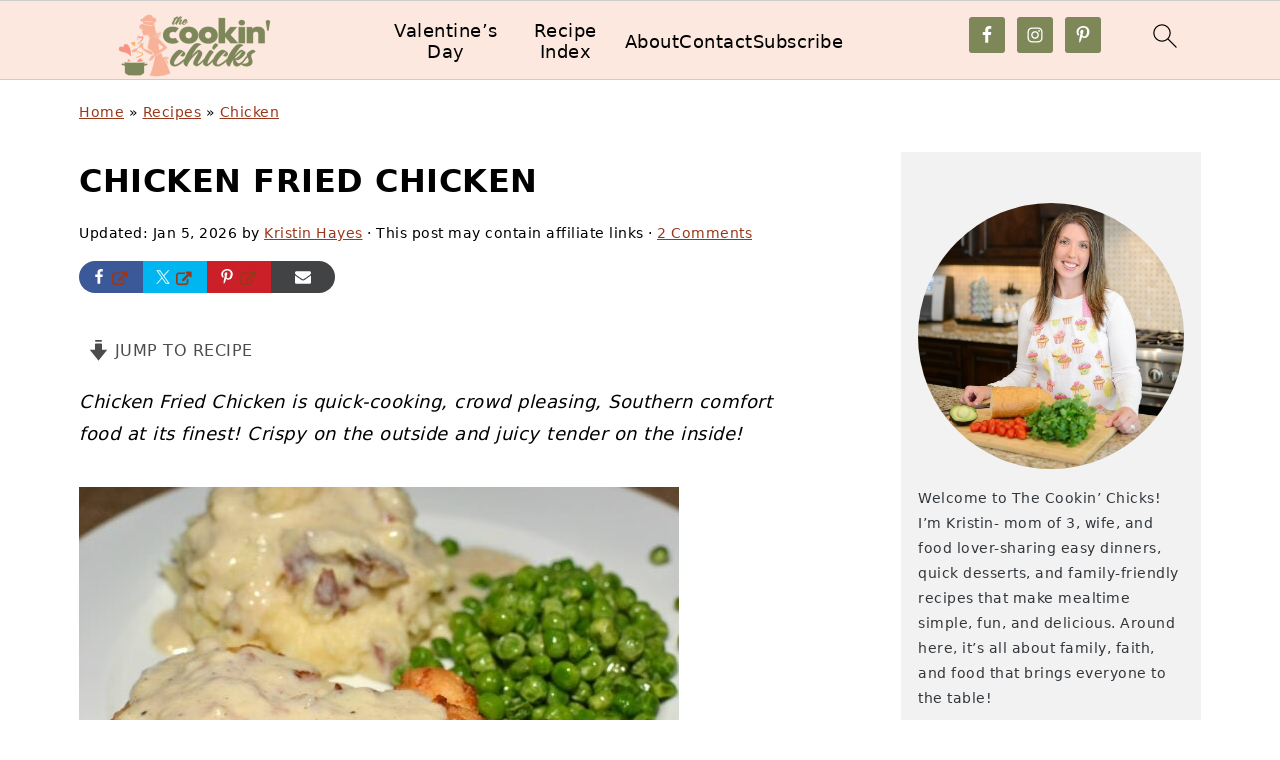

--- FILE ---
content_type: text/plain; charset=utf-8
request_url: https://ads.adthrive.com/http-api/cv2
body_size: 3028
content:
{"om":["-nc8iX5vSM8","00xbjwwl","0g8i9uvz","1","10011/140f603d0287260f11630805a1b59b3f","10011/5c318b44790eeb5c8b638875dd699ce4","10011/855b136a687537d76857f15c0c86e70b","10310289136970_462792978","10310289136970_594352012","11142692","11509227","1185:1610326628","11896988","12010080","12010084","12010088","12168663","12169133","12171164","12171239","124843_10","124844_23","124848_8","124853_8","1610326628","1610326728","17_23391194","17_23391224","17_23391302","17_24766961","17_24767257","1891/84806","1ftzvfyu","1ktgrre1","1li23of4","1szmtd70","202430_200_EAAYACogrPcXlVDpv4mCpFHbtASH4.EGy-m7zq791oD26KFcrCUyBCeqWqs_","2132:40175022","2132:46038651","2249:650628575","2249:650662457","2249:691914577","2249:693167695","2307:5vb39qim","2307:7cmeqmw8","2307:7yz8chnz","2307:87gc0tji","2307:8orkh93v","2307:cqant14y","2307:ez8lh6cn","2307:fqeh4hao","2307:g749lgab","2307:gn3plkq1","2307:l2s786m6","2307:lshbpt6z","2307:ooo6jtia","2307:plth4l1a","2307:revf1erj","2307:sj78qu8s","2307:u4atmpu4","2307:x7xpgcfc","2307:xnfnfr4x","2307:z2zvrgyz","2307:zbtz7ea1","2409_25495_176_CR52092921","2409_25495_176_CR52092923","2409_25495_176_CR52092954","2409_25495_176_CR52092956","2409_25495_176_CR52092957","2409_25495_176_CR52092958","2409_25495_176_CR52092959","2409_25495_176_CR52150651","2409_25495_176_CR52153848","2409_25495_176_CR52178316","2409_25495_176_CR52178317","2409_25495_176_CR52186411","2409_25495_176_CR52188001","2409_25495_176_CR52238176","2409_25495_176_CR52238184","248492122","25_53v6aquw","262801","2676:86434654","2711_15052_11519008","2760:176_CR52092957","2760:176_CR52186411","28925636","2jjp1phz","2u6eo12h","3018/2be8d2037d63bba5ef093356f069cae1","3018/8ec44f174ea3f0f14fe6efd1db2891fc","308_125204_13","31810016","33605623","33637455","3490:CR52092923","3490:CR52178317","3490:CR52223939","3658_15078_87gc0tji","3658_15078_revf1erj","3658_15106_u4atmpu4","3658_203382_z2zvrgyz","3822:24417995","3858:12879052","3v2n6fcp","409_216386","409_216416","409_216502","409_225980","409_225982","409_225987","409_227223","409_227227","409_228354","44023623","44629254","45089369","458901553568","4714_18819_6K7NHUDLURAMBL4T2AERRF","4714_18819_ALQQUE7BVFADLM7S6FUTKQ","4714_18819_QLFFVWP2RZEMXINOFQ45X5","47869802","48877306","4etfwvf1","514819301","52032031","53v6aquw","5510:f7u6bcn5","5510:mznp7ktv","5510:u4atmpu4","55726194","557_409_216596","557_409_220343","557_409_220344","557_409_220358","557_409_228363","55826909","558_93_u4atmpu4","56341213","56635955","60146355","60638194","6126589193","618876699","619089559","61916211","61916223","61916225","61916229","61932920","61932925","61945704","6226505239","62667320","627290883","627506494","628013471","628223277","628360582","628444259","628444262","628444349","628444433","628444439","628456310","628456379","628456382","628622172","628622178","628622241","628622247","628622250","628683371","628687043","628687460","628687463","628803013","628841673","629007394","629009180","629168001","629168010","629168565","629171196","629171202","63038025","63117005","6329018","63t6qg56","651637462","663293679","663293761","66_2talke8jld8img5yutvv","680_99480_700109389","697189989","697525780","697893306","6ejtrnf9","6mrds7pc","6tj9m7jw","6uykb2q5","700109383","700109399","702397981","702423494","704889081","704899863","705115233","705115332","705115442","705115523","705116521","705415296","705939494","7354_138543_85808987","7354_217088_86434184","7354_217088_86434384","7354_217088_86434480","7354_217088_86434747","7354_217088_86434787","7354_217088_86739504","74243_74_17414988","74wv3qdx","764048175513","794459604362","794di3me","7cmeqmw8","7eooener","80207597","8160967","8193078","85402401","85943196","85943197","86434083","86690080","86991452","8osostik","9057/211d1f0fa71d1a58cabee51f2180e38f","9057/2b998d6f4c5a0c05df886b030a2b7b59","9057/37a3ff30354283181bfb9fb2ec2f8f75","9057/5f448328401da696520ae886a00965e2","9057/b232bee09e318349723e6bde72381ba0","90_12219554","9yffr0hr","a3ts2hcp","a7wye4jw","af9kspoi","ascierwp","axihqhfq","bd5xg6f6","bpecuyjx","bwthmrr1","cqant14y","cr-2azmi2ttuatj","cr-2azmi2ttubwe","cr-2azmi2ttubxe","cr-8itw2d8r87rgv2","cr-a9s2xgzrubwj","cr-aav22g2vubwj","cr-aaw20e1subwj","cr-aawz2m4vubwj","cr-hrtwp4wgubwe","cr-kz4ol95lubwe","cr-nc7d09kgu9vd","cr-nc7d09kgubwe","cr-nc7d09kgubxe","cymho2zs","de66hk0y","dsp-404751","dsugp5th","enu91vr1","f3tdw9f3","f6ik4wlr","f7u6bcn5","fjp0ceax","fleb9ndb","g72svoph","g749lgab","gn3plkq1","h4x8d2p8","hffavbt7","hfqgqvcv","hueqprai","i2aglcoy","kdsr5zay","keclz3yy","kl6f4xmt","klqiditz","l2s786m6","lshbpt6z","mznp7ktv","n8w0plts","njv4j143","nnkhm999","o2s05iig","o5xj653n","ocwq7ydo","ooo6jtia","ozdii3rw","pi9dvb89","pkydekxi","pl298th4l1a","plth4l1a","ppn03peq","pq3cgxj4","r0u09phz","r6vl3f1t","s4s41bit","t73gfjqn","ti0s3bz3","u2x4z0j8","u4atmpu4","u8px4ucu","uf7vbcrs","uivzqpih","ujl9wsn7","ujqkqtnh","vdpy7l2e","vosqszns","wih2rdv3","wvuhrb6o","xjtl1v34","xnfnfr4x","xswz6rio","y141rtv6","z2zvrgyz","zaiy3lqy","zep75yl2","zfexqyi5","zisbjpsl","7979132","7979135"],"pmp":[],"adomains":["123notices.com","1md.org","about.bugmd.com","acelauncher.com","adameve.com","akusoli.com","allyspin.com","askanexpertonline.com","atomapplications.com","bassbet.com","betsson.gr","biz-zone.co","bizreach.jp","braverx.com","bubbleroom.se","bugmd.com","buydrcleanspray.com","byrna.com","capitaloneshopping.com","clarifion.com","combatironapparel.com","controlcase.com","convertwithwave.com","cotosen.com","countingmypennies.com","cratedb.com","croisieurope.be","cs.money","dallasnews.com","definition.org","derila-ergo.com","dhgate.com","dhs.gov","displate.com","easyprint.app","easyrecipefinder.co","fabpop.net","familynow.club","fla-keys.com","folkaly.com","g123.jp","gameswaka.com","getbugmd.com","getconsumerchoice.com","getcubbie.com","gowavebrowser.co","gowdr.com","gransino.com","grosvenorcasinos.com","guard.io","hero-wars.com","holts.com","instantbuzz.net","itsmanual.com","jackpotcitycasino.com","justanswer.com","justanswer.es","la-date.com","lightinthebox.com","liverrenew.com","local.com","lovehoney.com","lulutox.com","lymphsystemsupport.com","manualsdirectory.org","meccabingo.com","medimops.de","mensdrivingforce.com","millioner.com","miniretornaveis.com","mobiplus.me","myiq.com","national-lottery.co.uk","naturalhealthreports.net","nbliver360.com","nikke-global.com","nordicspirit.co.uk","nuubu.com","onlinemanualspdf.co","original-play.com","outliermodel.com","paperela.com","paradisestays.site","parasiterelief.com","peta.org","photoshelter.com","plannedparenthood.org","playvod-za.com","printeasilyapp.com","printwithwave.com","profitor.com","quicklearnx.com","quickrecipehub.com","rakuten-sec.co.jp","rangeusa.com","refinancegold.com","robocat.com","royalcaribbean.com","saba.com.mx","shift.com","simple.life","spinbara.com","systeme.io","taboola.com","tackenberg.de","temu.com","tenfactorialrocks.com","theoceanac.com","topaipick.com","totaladblock.com","usconcealedcarry.com","vagisil.com","vegashero.com","vegogarden.com","veryfast.io","viewmanuals.com","viewrecipe.net","votervoice.net","vuse.com","wavebrowser.co","wavebrowserpro.com","weareplannedparenthood.org","xiaflex.com","yourchamilia.com"]}